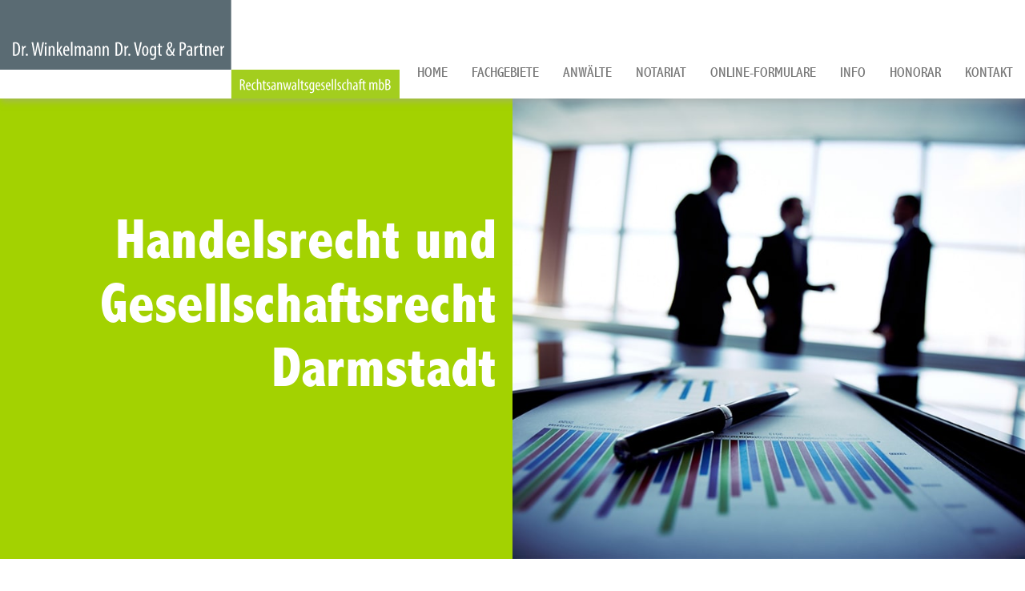

--- FILE ---
content_type: text/html; charset=iso-8859-1
request_url: https://arztrecht-darmstadt.com/Gesellschaftsrecht-Darmstadt.html
body_size: 4873
content:
<!DOCTYPE HTML>
<html class="no-js" lang="de">

<head>
	<title>Gesellschaftsrecht Darmstadt, Handelsrecht, Rechtsanwalt</title>


	<link rel="preload" as="style" href="/stream/css/fonts/abadi/abadi.css">
	<link rel="preload" as="style" href="/stream/css/fontawesome-free-6.4.0/css/all.min.css" />
	
	<meta http-equiv="Content-Type" content="text/html; charset=iso-8859-1">
	<meta name="viewport" content="width=device-width, initial-scale=1.0">

	<meta name="description" content="Das Gesellschaftsrecht bildet in der Darmstädter Kanzlei sowohl im Notariat als auch im anwaltlichen Bereich einen Schwerpunkt der Rechtsanwälte." />
	<META NAME="author" CONTENT="">
<meta name="GENERATOR" content="cms2web">
<META NAME="publisher" CONTENT="[bense.com] GmbH Dortmund">
<META NAME="copyright" CONTENT="">
<META NAME="keywords" CONTENT="">
<META NAME="page-topic" CONTENT="">
<META NAME="audience" CONTENT="Alle, All">
<META NAME="expires" CONTENT="NEVER">
<META NAME="page-type" CONTENT="">
<META NAME="robots" CONTENT="INDEX,FOLLOW">
	<link rel="stylesheet" type="text/css" href="/stream/css/styles.css"><link rel="stylesheet" type="text/css" href="/stream/css/lmenu.css"><link rel="stylesheet" type="text/css" href="/stream/css/hamburgers.min.css">

	<!-- Justin's MenÃ¼ -->
	<!-- <link rel="stylesheet" type="text/css" href="/stream/css/menu_horizontal.css"> -->

	
	<!--[if lte IE 7]>
	<link rel="stylesheet" type="text/css" href="/stream/css/ie.css">
	<![endif]-->

	<script src="/stream/js/jquery_3_6_0_min.js"></script>
	<!--<script src="/stream/js/jquery-ui_1_13_0.min.js" type="text/javascript" charset="utf-8"></script>-->

	<link rel="shortcut icon" href="/favicon.ico">

		

	

</head>

<body id="layout_1col" class="view">
	<div id="wrap">

	

		<div id="head" class="nav">
				<div id="labels">
					<div id="mobile-nav-popup">
							<button id="hamburger" class="hamburger hamburger--slider" type="button" aria-label="Hauptmen&uuml;">
								<span class="hamburger-box">
								<span class="hamburger-inner"></span>
								</span>
							</button>
							<div class="drop_menu--container">
									<ul class="drop_menu"><li class="nopath"><a file_id="1" href="/index.html">Home</a></li></li><li class="path dropdownMenu"><a file_id="61" href="/Fachgebiete/index.html">Fachgebiete</a><ul class="level1"><li class="nopath first dropdownMenu"><a file_id="66" href="/Fachgebiete/Arbeitsrecht-Darmstadt/index.html">Arbeitsrecht</a><ul class="level2"><li class="nopath first"><a file_id="139" href="/Fachgebiete/Arbeitsrecht-Darmstadt/Arbeitsrecht-fuer-Arbeitnehmer/index.html">Arbeitsrecht für Arbeitnehmer</a></li><li class="nopath"><a file_id="141" href="/Fachgebiete/Arbeitsrecht-Darmstadt/Arbeitsrecht-fuer-leitende-Angestellte/index.html">Arbeitsrecht für leitende Angestellte</a></li><li class="nopath"><a file_id="143" href="/Fachgebiete/Arbeitsrecht-Darmstadt/Arbeitsrecht-fuer-Geschaeftsfuehrer-und-Vorstaende/index.html">Arbeitsrecht für Geschäftsführer und Vorstände</a></li><li class="nopath"><a file_id="145" href="/Fachgebiete/Arbeitsrecht-Darmstadt/Arbeitsrecht-fuer-Unternehmen/index.html">Arbeitsrecht für Unternehmen</a></li><li class="nopath"><a file_id="147" href="/Fachgebiete/Arbeitsrecht-Darmstadt/Arbeitsrecht-im-Gesundheitswesen/index.html">Arbeitsrecht im Gesundheitswesen</a></li><li class="nopath last"><a file_id="149" href="/Fachgebiete/Arbeitsrecht-Darmstadt/Arbeitsrecht-fuer-Betriebsraete/index.html">Arbeitsrecht für Betriebsräte</a></li></ul></li><li class="nopath"><a file_id="65" href="/Fachgebiete/Erbrecht/index.html">Erbrecht</a></li><li class="nopath dropdownMenu"><a file_id="70" href="/Fachgebiete/Familienrecht-Darmstadt/index.html">Familienrecht</a><ul class="level2"><li class="nopath first"><a file_id="167" href="/Fachgebiete/Familienrecht-Darmstadt/Scheidung/index.html">Scheidung</a></li><li class="nopath last"><a file_id="175" href="/Fachgebiete/Familienrecht-Darmstadt/Versorgungsausgleich/index.html">Versorgungsausgleich</a></li></ul></li><li class="path active"><a file_id="68" href="/Fachgebiete/Gesellschaftsrecht/index.html">Gesellschaftsrecht</a></li><li class="nopath"><a file_id="67" href="/Fachgebiete/Immobilienrecht/index.html">Immobilienrecht</a></li><li class="nopath dropdownMenu"><a file_id="73" href="/Fachgebiete/Mediation/index.html">Mediation</a><ul class="level2"><li class="nopath first"><a file_id="151" href="/Fachgebiete/Mediation/Familienmediation/index.html">Familienmediation</a></li><li class="nopath"><a file_id="153" href="/Fachgebiete/Mediation/Erbrechtsmediation/index.html">Erbrechtsmediation</a></li><li class="nopath"><a file_id="155" href="/Fachgebiete/Mediation/Wirtschaftsmediation/index.html">Wirtschaftsmediation</a></li><li class="nopath last"><a file_id="157" href="/Fachgebiete/Mediation/Mediation-im-Medizinrecht/index.html">Mediation im Medizinrecht</a></li></ul></li><li class="nopath dropdownMenu"><a file_id="64" href="/Fachgebiete/Medizinrecht-Darmstadt/index.html">Medizinrecht</a><ul class="level2"><li class="nopath first"><a file_id="111" href="/Fachgebiete/Medizinrecht-Darmstadt/Arzthaftungsrecht-Darmstadt/index.html">Arzthaftungsrecht</a></li><li class="nopath"><a file_id="113" href="/Fachgebiete/Medizinrecht-Darmstadt/Aerztliches-Berufsrecht-Darmstadt/index.html">Ärztliches Berufsrecht</a></li><li class="nopath"><a file_id="115" href="/Fachgebiete/Medizinrecht-Darmstadt/Apothekenrecht-Darmstadt/index.html">Apothekenrecht</a></li><li class="nopath"><a file_id="117" href="/Fachgebiete/Medizinrecht-Darmstadt/Arzneimittel-Pharmarecht-Darmstadt/index.html">Arzneimittel und Pharmarecht</a></li><li class="nopath"><a file_id="119" href="/Fachgebiete/Medizinrecht-Darmstadt/Arztstrafrecht-Darmstadt/index.html">Arztstrafrecht</a></li><li class="nopath"><a file_id="121" href="/Fachgebiete/Medizinrecht-Darmstadt/Arbeitsrecht-Praxis-Klinik-Darmstadt/index.html">Arbeitsrecht in Praxis und Klinik</a></li><li class="nopath"><a file_id="123" href="/Fachgebiete/Medizinrecht-Darmstadt/Chefarztrecht-Darmstadt/index.html">Chefarztrecht</a></li><li class="nopath"><a file_id="125" href="/Fachgebiete/Medizinrecht-Darmstadt/Forderungseinzug-Darmstadt/index.html">Forderungseinzug bei Privatliquidation/ Gebührenrecht</a></li><li class="nopath"><a file_id="127" href="/Fachgebiete/Medizinrecht-Darmstadt/Mediation-Medizinrecht-Arztrecht-Darmstadt/index.html">Mediation im Medizinrecht / Arztrecht</a></li><li class="nopath"><a file_id="129" href="/Fachgebiete/Medizinrecht-Darmstadt/Praxisgruendung-Darmstadt/index.html">Praxisgründung / Praxisbeteiligung</a></li><li class="nopath"><a file_id="131" href="/Fachgebiete/Medizinrecht-Darmstadt/Praxiskauf-Darmstadt/index.html">Praxiskauf / Praxisverkauf</a></li><li class="nopath"><a file_id="135" href="/Fachgebiete/Medizinrecht-Darmstadt/Zulassungsrecht-Darmstadt/index.html">Zulassungsrecht</a></li><li class="nopath"><a file_id="133" href="/Fachgebiete/Medizinrecht-Darmstadt/Werberecht-Wettbewerbsrecht-Darmstadt/index.html">Werbe- und Wettbewerbsrecht</a></li><li class="nopath last"><a file_id="137" href="/Fachgebiete/Medizinrecht-Darmstadt/Zahnarztrecht-Darmstadt/index.html">Zahnarztrecht</a></li></ul></li><li class="nopath"><a file_id="63" href="/Fachgebiete/Steuerrecht/index.html">Steuerrecht</a></li><li class="nopath dropdownMenu"><a file_id="69" href="/Fachgebiete/Verkehrsrecht-Darmstadt/index.html">Verkehrsrecht</a><ul class="level2"><li class="nopath first"><a file_id="95" href="/Fachgebiete/Verkehrsrecht-Darmstadt/Verkehrsunfallabwicklung/index.html">Verkehrsunfallabwicklung</a></li><li class="nopath"><a file_id="97" href="/Fachgebiete/Verkehrsrecht-Darmstadt/Verkehrsordnungswidrigkeiten_Bussgeldsachen/index.html">Verkehrsordnungswidrigkeiten</a></li><li class="nopath"><a file_id="99" href="/Fachgebiete/Verkehrsrecht-Darmstadt/Verkehrsstrafsachen/index.html">Verkehrsstrafsachen</a></li><li class="nopath"><a file_id="101" href="/Fachgebiete/Verkehrsrecht-Darmstadt/Verkehrsverwaltungsrecht/index.html">Verkehrsverwaltungsrecht</a></li><li class="nopath"><a file_id="105" href="/Fachgebiete/Verkehrsrecht-Darmstadt/Kraftfahrzeug-Kauf-Leasing-Miete-Vermietung/index.html">Kraftfahrzeug-Kauf, -Leasing, -Miete/-Vermietung</a></li><li class="nopath"><a file_id="107" href="/Fachgebiete/Verkehrsrecht-Darmstadt/Verkehrsversicherungsrecht/index.html">Verkehrsversicherungsrecht</a></li><li class="nopath last"><a file_id="109" href="/Fachgebiete/Verkehrsrecht-Darmstadt/LKW-Recht/index.html">LKW-Recht</a></li></ul></li><li class="nopath last"><a file_id="62" href="/Fachgebiete/Versicherungsrecht/index.html">Versicherungsrecht</a></li></ul></li><li class="nopath dropdownMenu"><a file_id="3" href="/Anwaelte/index.html">Anwälte</a><ul class="level1"><li class="nopath first"><a file_id="6" href="/Anwaelte/Dr-Thomas-Winkelmann/index.html">Dr. Thomas Winkelmann</a></li><li class="nopath"><a file_id="7" href="/Anwaelte/Dr-Dieter-Vogt/index.html">Dr. Dieter Vogt</a></li><li class="nopath"><a file_id="207" href="/Anwaelte/Anne-Habermann/index.html">Anne Habermann LL.M.</a></li><li class="nopath"><a file_id="165" href="/Anwaelte/Yvonne-Klaus/index.html">Yvonne Klaus</a></li><li class="nopath last"><a file_id="9" href="/Anwaelte/Kai-Sulzmann/index.html">Kai Sulzmann</a></li></ul></li><li class="nopath"><a file_id="72" href="/Notariat/index.html">Notariat</a></li><li class="nopath"><a file_id="209" href="https://notar-formulare.de/winkelmann-vogt/">Online-Formulare</a></li><li class="nopath dropdownMenu"><a file_id="35" href="/News/index.html">Info</a></li><li class="nopath"><a file_id="4" href="/Honorar/index.html">Honorar</a></li><li class="nopath dropdownMenu"><a file_id="5" href="/Kontakt/index.html">Kontakt</a><ul class="level1"><li class="nopath first"><a file_id="211" href="/Kontakt/Anfahrt-Pkw/index.html">Anfahrt Pkw</a></li><li class="nopath last"><a file_id="213" href="/Kontakt/Anfahrt-OePNV/index.html">Anfahrt ÖPNV</a></li></ul></ul>							</div>
					</div>
					<nav class="l3-nav">
						<div class="l3-nav__brand">
							<div class="logo">
								<a href="/index.html" aria-label="Zur Startseite"><img src="/stream/images/layout/logo.svg" width="500" alt="" title=""></a>
							</div>
						</div>
						<ul class="drop_menu"><li class="nopath"><a file_id="1" href="/index.html">Home</a></li></li><li class="path dropdownMenu"><a file_id="61" href="/Fachgebiete/index.html">Fachgebiete</a><ul class="level1"><li class="nopath first dropdownMenu"><a file_id="66" href="/Fachgebiete/Arbeitsrecht-Darmstadt/index.html">Arbeitsrecht</a><ul class="level2"><li class="nopath first"><a file_id="139" href="/Fachgebiete/Arbeitsrecht-Darmstadt/Arbeitsrecht-fuer-Arbeitnehmer/index.html">Arbeitsrecht für Arbeitnehmer</a></li><li class="nopath"><a file_id="141" href="/Fachgebiete/Arbeitsrecht-Darmstadt/Arbeitsrecht-fuer-leitende-Angestellte/index.html">Arbeitsrecht für leitende Angestellte</a></li><li class="nopath"><a file_id="143" href="/Fachgebiete/Arbeitsrecht-Darmstadt/Arbeitsrecht-fuer-Geschaeftsfuehrer-und-Vorstaende/index.html">Arbeitsrecht für Geschäftsführer und Vorstände</a></li><li class="nopath"><a file_id="145" href="/Fachgebiete/Arbeitsrecht-Darmstadt/Arbeitsrecht-fuer-Unternehmen/index.html">Arbeitsrecht für Unternehmen</a></li><li class="nopath"><a file_id="147" href="/Fachgebiete/Arbeitsrecht-Darmstadt/Arbeitsrecht-im-Gesundheitswesen/index.html">Arbeitsrecht im Gesundheitswesen</a></li><li class="nopath last"><a file_id="149" href="/Fachgebiete/Arbeitsrecht-Darmstadt/Arbeitsrecht-fuer-Betriebsraete/index.html">Arbeitsrecht für Betriebsräte</a></li></ul></li><li class="nopath"><a file_id="65" href="/Fachgebiete/Erbrecht/index.html">Erbrecht</a></li><li class="nopath dropdownMenu"><a file_id="70" href="/Fachgebiete/Familienrecht-Darmstadt/index.html">Familienrecht</a><ul class="level2"><li class="nopath first"><a file_id="167" href="/Fachgebiete/Familienrecht-Darmstadt/Scheidung/index.html">Scheidung</a></li><li class="nopath last"><a file_id="175" href="/Fachgebiete/Familienrecht-Darmstadt/Versorgungsausgleich/index.html">Versorgungsausgleich</a></li></ul></li><li class="path active"><a file_id="68" href="/Fachgebiete/Gesellschaftsrecht/index.html">Gesellschaftsrecht</a></li><li class="nopath"><a file_id="67" href="/Fachgebiete/Immobilienrecht/index.html">Immobilienrecht</a></li><li class="nopath dropdownMenu"><a file_id="73" href="/Fachgebiete/Mediation/index.html">Mediation</a><ul class="level2"><li class="nopath first"><a file_id="151" href="/Fachgebiete/Mediation/Familienmediation/index.html">Familienmediation</a></li><li class="nopath"><a file_id="153" href="/Fachgebiete/Mediation/Erbrechtsmediation/index.html">Erbrechtsmediation</a></li><li class="nopath"><a file_id="155" href="/Fachgebiete/Mediation/Wirtschaftsmediation/index.html">Wirtschaftsmediation</a></li><li class="nopath last"><a file_id="157" href="/Fachgebiete/Mediation/Mediation-im-Medizinrecht/index.html">Mediation im Medizinrecht</a></li></ul></li><li class="nopath dropdownMenu"><a file_id="64" href="/Fachgebiete/Medizinrecht-Darmstadt/index.html">Medizinrecht</a><ul class="level2"><li class="nopath first"><a file_id="111" href="/Fachgebiete/Medizinrecht-Darmstadt/Arzthaftungsrecht-Darmstadt/index.html">Arzthaftungsrecht</a></li><li class="nopath"><a file_id="113" href="/Fachgebiete/Medizinrecht-Darmstadt/Aerztliches-Berufsrecht-Darmstadt/index.html">Ärztliches Berufsrecht</a></li><li class="nopath"><a file_id="115" href="/Fachgebiete/Medizinrecht-Darmstadt/Apothekenrecht-Darmstadt/index.html">Apothekenrecht</a></li><li class="nopath"><a file_id="117" href="/Fachgebiete/Medizinrecht-Darmstadt/Arzneimittel-Pharmarecht-Darmstadt/index.html">Arzneimittel und Pharmarecht</a></li><li class="nopath"><a file_id="119" href="/Fachgebiete/Medizinrecht-Darmstadt/Arztstrafrecht-Darmstadt/index.html">Arztstrafrecht</a></li><li class="nopath"><a file_id="121" href="/Fachgebiete/Medizinrecht-Darmstadt/Arbeitsrecht-Praxis-Klinik-Darmstadt/index.html">Arbeitsrecht in Praxis und Klinik</a></li><li class="nopath"><a file_id="123" href="/Fachgebiete/Medizinrecht-Darmstadt/Chefarztrecht-Darmstadt/index.html">Chefarztrecht</a></li><li class="nopath"><a file_id="125" href="/Fachgebiete/Medizinrecht-Darmstadt/Forderungseinzug-Darmstadt/index.html">Forderungseinzug bei Privatliquidation/ Gebührenrecht</a></li><li class="nopath"><a file_id="127" href="/Fachgebiete/Medizinrecht-Darmstadt/Mediation-Medizinrecht-Arztrecht-Darmstadt/index.html">Mediation im Medizinrecht / Arztrecht</a></li><li class="nopath"><a file_id="129" href="/Fachgebiete/Medizinrecht-Darmstadt/Praxisgruendung-Darmstadt/index.html">Praxisgründung / Praxisbeteiligung</a></li><li class="nopath"><a file_id="131" href="/Fachgebiete/Medizinrecht-Darmstadt/Praxiskauf-Darmstadt/index.html">Praxiskauf / Praxisverkauf</a></li><li class="nopath"><a file_id="135" href="/Fachgebiete/Medizinrecht-Darmstadt/Zulassungsrecht-Darmstadt/index.html">Zulassungsrecht</a></li><li class="nopath"><a file_id="133" href="/Fachgebiete/Medizinrecht-Darmstadt/Werberecht-Wettbewerbsrecht-Darmstadt/index.html">Werbe- und Wettbewerbsrecht</a></li><li class="nopath last"><a file_id="137" href="/Fachgebiete/Medizinrecht-Darmstadt/Zahnarztrecht-Darmstadt/index.html">Zahnarztrecht</a></li></ul></li><li class="nopath"><a file_id="63" href="/Fachgebiete/Steuerrecht/index.html">Steuerrecht</a></li><li class="nopath dropdownMenu"><a file_id="69" href="/Fachgebiete/Verkehrsrecht-Darmstadt/index.html">Verkehrsrecht</a><ul class="level2"><li class="nopath first"><a file_id="95" href="/Fachgebiete/Verkehrsrecht-Darmstadt/Verkehrsunfallabwicklung/index.html">Verkehrsunfallabwicklung</a></li><li class="nopath"><a file_id="97" href="/Fachgebiete/Verkehrsrecht-Darmstadt/Verkehrsordnungswidrigkeiten_Bussgeldsachen/index.html">Verkehrsordnungswidrigkeiten</a></li><li class="nopath"><a file_id="99" href="/Fachgebiete/Verkehrsrecht-Darmstadt/Verkehrsstrafsachen/index.html">Verkehrsstrafsachen</a></li><li class="nopath"><a file_id="101" href="/Fachgebiete/Verkehrsrecht-Darmstadt/Verkehrsverwaltungsrecht/index.html">Verkehrsverwaltungsrecht</a></li><li class="nopath"><a file_id="105" href="/Fachgebiete/Verkehrsrecht-Darmstadt/Kraftfahrzeug-Kauf-Leasing-Miete-Vermietung/index.html">Kraftfahrzeug-Kauf, -Leasing, -Miete/-Vermietung</a></li><li class="nopath"><a file_id="107" href="/Fachgebiete/Verkehrsrecht-Darmstadt/Verkehrsversicherungsrecht/index.html">Verkehrsversicherungsrecht</a></li><li class="nopath last"><a file_id="109" href="/Fachgebiete/Verkehrsrecht-Darmstadt/LKW-Recht/index.html">LKW-Recht</a></li></ul></li><li class="nopath last"><a file_id="62" href="/Fachgebiete/Versicherungsrecht/index.html">Versicherungsrecht</a></li></ul></li><li class="nopath dropdownMenu"><a file_id="3" href="/Anwaelte/index.html">Anwälte</a><ul class="level1"><li class="nopath first"><a file_id="6" href="/Anwaelte/Dr-Thomas-Winkelmann/index.html">Dr. Thomas Winkelmann</a></li><li class="nopath"><a file_id="7" href="/Anwaelte/Dr-Dieter-Vogt/index.html">Dr. Dieter Vogt</a></li><li class="nopath"><a file_id="207" href="/Anwaelte/Anne-Habermann/index.html">Anne Habermann LL.M.</a></li><li class="nopath"><a file_id="165" href="/Anwaelte/Yvonne-Klaus/index.html">Yvonne Klaus</a></li><li class="nopath last"><a file_id="9" href="/Anwaelte/Kai-Sulzmann/index.html">Kai Sulzmann</a></li></ul></li><li class="nopath"><a file_id="72" href="/Notariat/index.html">Notariat</a></li><li class="nopath"><a file_id="209" href="https://notar-formulare.de/winkelmann-vogt/">Online-Formulare</a></li><li class="nopath dropdownMenu"><a file_id="35" href="/News/index.html">Info</a></li><li class="nopath"><a file_id="4" href="/Honorar/index.html">Honorar</a></li><li class="nopath dropdownMenu"><a file_id="5" href="/Kontakt/index.html">Kontakt</a><ul class="level1"><li class="nopath first"><a file_id="211" href="/Kontakt/Anfahrt-Pkw/index.html">Anfahrt Pkw</a></li><li class="nopath last"><a file_id="213" href="/Kontakt/Anfahrt-OePNV/index.html">Anfahrt ÖPNV</a></li></ul></ul>					</nav>
				</div>	
		</div>


		<div class="site-head">
			<div class="slogan">
				<div class="centered-element">
					<big>Dr. Winkelmann Dr. Vogt & Partner</big>
					 
					<p>Rechtsanw&auml;lte und Notare<br>in Darmstadt</p>
				</div>

			</div>
		</div>

		<!-- <div class="site-mainimage">
			<div id="mainimage"><div><img src="/stream/imagesized/kopfgrafiken/anwaelte-darmstadt_fachgebiete-rechtsgebiete_2000x550.jpg" border="0" /></div></div>		</div> -->

		<div class="main-head">
			<div class="main-grid">
				<div class="text">
					<div class="block_content "><h1 style="text-align: right;">Handelsrecht und Gesellschaftsrecht Darmstadt</h1></div>				</div>
				<div class="objectfit-cover">
					<div class="block_content "><img alt="" class="tb_image align_top" src="/stream/images/mainimages/gesellschaftsrecht.jpg"></div>				</div>
			</div>
				
		</div>
		



		<div id="main">
			<a href="#" class="scrollup">Scroll</a>
			


			
			    <div class="page_margins">
					<div class="page">				
						<div id="col3">
							<div id="col3_content" class="clearfix">
									<div class="contenttype_cms">	<div class="headline block_content">
			<h1 a>
		Gesellschaftsrecht Darmstadt
	</h1>
	</div>	<div class="headline block_content">
		<a name="Handelsrecht_Darmstadt" class="position" id="Handelsrecht_Darmstadt"></a>	<h2 a>
		Handelsrecht
	</h2>
	</div><div id="Handelsrecht_Darmstadt" class="block_content text"><p>Das Handelsrecht bezeichnet man auch als Sonderprivatrecht der Kaufleute oder gar als &quot;Standesrecht der Kaufleute&quot;. Im Interesse von Rechtsklarheit, Publizit&auml;t, erh&ouml;htem Vertrauensschutz und rascher Abwicklung der Handelsgesch&auml;fte erg&auml;nzt es die Regelungen im B&uuml;rgerlichen Gesetzbuch (BGB). Wer Kaufmann ist, muss sich mit diesen Besonderheiten befassen. In der Zivilgerichtsbarkeit sind an den Landgerichten besondere Kammern f&uuml;r Handelssachen (KfH) eingerichtet, welche f&uuml;r Streitigkeiten gegen eingetragene Kaufleute zust&auml;ndig sind.</p></div>	<div class="headline block_content">
		<a name="Gesellschaftsrecht_Darmstadt" class="position" id="Gesellschaftsrecht_Darmstadt"></a>	<h2 a>
		Gesellschaftsrecht
	</h2>
	</div><div id="Gesellschaftsrecht_Darmstadt" class="block_content text"><p>Das Gesellschaftsrecht bildet in unserer Kanzlei sowohl im Notariat als auch im anwaltlichen Bereich einen Schwerpunkt unserer T&auml;tigkeit. Zu unseren Mandanten geh&ouml;ren Arztpraxen, Handwerksbetriebe, Speditionen, Handelsvertreter, Start-Up-Unternehmer, die wir zu allen Rechtsfragen im Handels- und Gesellschaftsrecht beraten und vertreten, wie beispielsweise:</p>

<ul>
	<li>Beratung bei der Gr&uuml;ndung von Unternehmen, insbesondere
	<ul>
		<li>GmbH</li>
		<li>kleine Aktiengesellschaft</li>
		<li>eingetragene Genossenschaft</li>
		<li>Personengesellschaften (GbR, OHG, KG,)</li>
		<li>Beratung bei der Rechtsformwahl</li>
	</ul>
	</li>
	<li>Erstellung und Pr&uuml;fung von Gesellschaftsvertr&auml;gen</li>
	<li>Vorbereitung und Begleitung von Gesellschafterversammlungen</li>
	<li>Beschlussfassung</li>
	<li>Beschlussanfechtungsverfahren</li>
	<li>Gesellschafterstreit</li>
	<li>Einziehung von Gesch&auml;ftsanteilen</li>
	<li>Ausschluss von Gesellschaftern</li>
	<li>Bestellung und Abberufung von Gesch&auml;ftsf&uuml;hrern</li>
	<li>Umwandlung; Spaltung, Verschmelzung und Formwechsel</li>
	<li>Gr&uuml;ndungen, Fusionen und Liquidationen</li>
	<li>Unternehmensverk&auml;ufe und Transaktionen</li>
	<li>Kooperationsmodelle und -vertr&auml;ge</li>
	<li>Restrukturierung und Sanierung</li>
	<li>Handelsvertreterrecht</li>
	<li>Erstellung, &Uuml;berpr&uuml;fung und &Uuml;berarbeitung von
	<ul>
		<li>Allgemeinen Gesch&auml;ftsbedingungen (AGB)</li>
		<li>Gewerbeimmobilienvertr&auml;gen</li>
		<li>Werk-, Dienst- und sonstige Vertr&auml;ge</li>
	</ul>
	</li>
</ul></div>	<div 	style="display: flex; align-items: center"
			class="trenner">
		<p style="text-align: center;">&nbsp;</p>
	</div><div class="block_content text"><p><strong>Ihre Ansprechpartner im Gesellschaftsrecht:</strong><br />
<a href="/Anwaelte/Dr-Thomas-Winkelmann/index.html" class="wikilink internal" title="Dr. Thomas Winkelmann">Dr. Thomas Winkelmann</a> Rechtsanwalt</p></div></div>							</div>
							<div id="ie_clearing">&nbsp;</div>
						</div>
					</div>
				</div>


			

		</div>

		<div id="push"></div>

	</div>

	<div id="footer">

		<div class="main-footer" style="background-color: #a3d201;">
			<div class="main-grid">
				<div class="text">
					<div class="block_content "><h3>Kontakt / Anfahrt</h3>

<h4>Dr. Winkelmann Dr. Vogt&nbsp;&amp; Partner<br />
Rechtsanw&auml;lte und Notare</h4>

<p><span class="fa fa-fw fa-home" style="font-size: 20px;color: #ffffff;">&nbsp;</span>Ludwigsplatz 8<br />
<span class="fa fa-fw fa-home" style="font-size: 20px;color: #a3d201;">&nbsp;</span>64283 Darmstadt</p>

<p><span class="fa fa-fw fa-phone" style="font-size: 20px;color: #ffffff;">&nbsp;</span>06151/1782-5<br />
<span class="fa fa-fw fa-fax" style="font-size: 20px;color: #ffffff;">&nbsp;</span>06151/1782-82</p>

<p><a href="mailto:kanzlei@winkelmann-vogt.de"><span class="fa fa-fw fa-envelope" style="font-size: 20px;color: #ffffff;">&nbsp;</span>kanzlei@winkelmann-vogt.de</a></p></div>				</div>
				<div class="objectfit-cover">
					<div class="block_content "><img alt="" class="tb_image align_top" src="/stream/images/layout/maps.jpg"></div>				</div>
			</div>
		</div>

		

			<span class="skip wk_customer"> mhlm-lpmh 2026-01-24</span><span class="skip wk_wid"> wid-68</span><span class="skip wk_global"> drtm-bns 2026-01-24</span>			<div class="kwlayer"><a href="http://ehevertrag-darmstadt.de/Rechtsanwalt-Familienrecht-Versorgungsausgleich.html" title="Rechtsanwalt Familienrecht Versorgungsausgleich">Rechtsanwalt Familienrecht Versorgungsausgleich</a>, <a href="http://verkehrsunfall-darmstadt.com/Gesellschaftsrecht.html" title="Gesellschaftsrecht">Gesellschaftsrecht</a>, <a href="http://testament-darmstadt.de/Fachanwaeltin-Familienrecht-Zugewinnausgleich.html" title="Fachanwaeltin Familienrecht Zugewinnausgleich">Fachanwaeltin Familienrecht Zugewinnausgleich</a>, <a href="http://erbrecht-darmstadt.info/Existenzgruendung.html" title="Existenzgruendung">Existenzgruendung</a>, <a href="http://fahrverbot-darmstadt.de/Fachanwalt-Medizinrecht-Muelheim-an-der-Ruhr.html" title="Fachanwalt Medizinrecht Muelheim an der Ruhr">Fachanwalt Medizinrecht Muelheim an der Ruhr</a>, <a href="http://verkehrsunfall-darmstadt.com/Kindesunterhalt-Muelheim-an-der-Ruhr.html" title="Kindesunterhalt Muelheim an der Ruhr">Kindesunterhalt Muelheim an der Ruhr</a>, <a href="http://testament-darmstadt.de/Grundstuecksrecht-Muelheim-an-der-Ruhr.html" title="Grundstuecksrecht Muelheim an der Ruhr">Grundstuecksrecht Muelheim an der Ruhr</a>, <a href="http://testament-darmstadt.de/Arbeitsrecht-Betriebsrat-Muelheim-an-der-Ruhr.html" title="Arbeitsrecht Betriebsrat Muelheim an der Ruhr">Arbeitsrecht Betriebsrat Muelheim an der Ruhr</a>, <a href="http://erbrecht-darmstadt.info/Unternehmensgruendung-Muelheim-an-der-Ruhr.html" title="Unternehmensgruendung Muelheim an der Ruhr">Unternehmensgruendung Muelheim an der Ruhr</a>, <a href="http://verkehrsunfall-darmstadt.com/Steuerstrafrecht.html" title="Steuerstrafrecht">Steuerstrafrecht</a></div>
	</div>

	<div id="datenschutz">
		Dr. Winkelmann Dr. Vogt & Partner Rechtsanw&auml;lte und Notare | Design und Webservice by <a href="https://www.bense.com" target="_blank" rel="noopener" title="Websiteoptimierung, SEO, SEM, Hosting und Webdesign in Dortmund">bense.com</a> | <a href="/Impressum/index.html" class="wikilink internal" title="Impressum">Impressum</a> | <a href="/Datenschutzerklaerung/index.html" class="wikilink internal" title="Datenschutzerkl&auml;rung">Datenschutzerkl&auml;rung</a>	</div>

	<a href="tel:+49615117825" aria-label="Jetzt in der Kanzlei anrufen" id="callnowbutton"></a>

	<!--<script type="text/javascript" charset="utf-8">
		// jQuery.noConflict();
		/* jQuery("#mainimage img").reflect({height:0.08,opacity:0.5}); */
	</script>-->


	
	


	
	<link rel="stylesheet" type="text/css" href="/stream/css/fonts/abadi/abadi.css" />
	<script src="/stream/js/jquery.scrolltop.js" type="text/javascript"></script>

	<link rel="stylesheet" href="/stream/css/fontawesome-free-6.4.0/css/all.min.css" />


<script type="text/javascript" src="/stream/js/lmenu.js"></script>

	
</body>

</html>


--- FILE ---
content_type: image/svg+xml
request_url: https://arztrecht-darmstadt.com/stream/images/layout/logo.svg
body_size: 17597
content:
<?xml version="1.0" encoding="UTF-8"?>
<svg id="Ebene_2" data-name="Ebene 2" xmlns="http://www.w3.org/2000/svg" viewBox="0 0 1218.89 299.96">
  <defs>
    <style>
      .cls-1 {
        fill: #a3ce1e;
        fill-rule: evenodd;
      }

      .cls-2 {
        fill: #fff;
      }

      .cls-3 {
        fill: #5a6b73;
      }
    </style>
  </defs>
  <g id="Ebene_1-2" data-name="Ebene 1">
    <polyline class="cls-3" points="0 0 0 212.46 706.19 212.46 706.19 0 0 0"/>
    <polyline class="cls-1" points="706.69 212.15 706.69 299.96 1218.89 299.96 1218.89 212.15 706.69 212.15"/>
    <g id="Myriad_Variable_Concept" data-name="Myriad Variable Concept">
      <path class="cls-2" d="M42.05,129.24c1.79-.56,3.98-.8,6.34-.8,4.34,0,7.43,1.07,9.69,3.11,3.21,2.77,5.58,8.12,5.58,16.75,0,9.46-2.3,14.6-4.96,17.46-2.67,3.03-6.65,4.45-11.39,4.45-1.92,0-3.91-.14-5.27-.41v-40.56ZM46.74,166.13c.69.12,1.37.12,1.8.12,5.2,0,10.24-3.76,10.24-17.82,0-10.41-3.19-16.13-9.83-16.13-.75,0-1.56.09-2.21.23v33.61Z"/>
      <path class="cls-2" d="M69.27,147.96c0-2.5-.17-5.45-.25-7.66h4.21l.23,4.64h.16c.96-2.82,3.48-5.13,6.21-5.13.42,0,.7.02,1,.06v4.82c-.27-.04-.58-.04-.97-.04-2.99,0-5.24,2.76-5.72,6.18-.12.79-.17,1.69-.17,2.7v16.44h-4.7v-22.01Z"/>
      <path class="cls-2" d="M80.93,166.92c0-2.1,1.38-3.6,3.12-3.6,1.85,0,3.11,1.41,3.11,3.6s-1.18,3.54-3.12,3.54c-1.77,0-3.11-1.41-3.11-3.54Z"/>
      <path class="cls-2" d="M106.47,169.97l-7.93-41.34h4.86l3.49,19.94c.9,5.18,1.53,9.84,2.07,14.91h.21c.53-5.24,1.47-9.7,2.48-15l3.82-19.86h4l3.81,19.47c.93,4.88,1.85,9.59,2.42,15.38h.17c.69-5.97,1.42-10.47,2.19-15.17l3.43-19.68h4.63l-8.05,41.34h-4.62l-3.97-20.11c-.83-4.39-1.59-9.03-2.1-13.57h-.12c-.58,4.68-1.3,9.13-2.27,13.75l-4.1,19.94h-4.43Z"/>
      <path class="cls-2" d="M144.29,132.61c.02,1.85-1.1,3.06-2.9,3.06-1.53,0-2.71-1.21-2.7-3.06-.02-1.87,1.2-3.08,2.77-3.08,1.72,0,2.82,1.22,2.82,3.08ZM139.17,169.97v-29.66h4.7v29.66h-4.7Z"/>
      <path class="cls-2" d="M150.46,147.96c0-3.49-.17-5.28-.25-7.66h4.13l.23,3.56h.12c1.27-2.39,3.67-4.05,6.8-4.05,4.11,0,7.18,3.03,7.18,10.21v19.94h-4.7v-19.12c0-3.54-.68-7.05-4.13-7.05-1.99,0-3.86,1.64-4.45,4.82-.16.72-.23,1.64-.23,2.65v18.7h-4.7v-22.01Z"/>
      <path class="cls-2" d="M179.94,154.09h.12c.55-1.19,1.07-2.31,1.6-3.34l5.88-10.44h5.1l-7.83,12.46,8.54,17.2h-5.27l-6.44-14-1.7,2.77v11.22h-4.69v-42.45h4.69v26.56Z"/>
      <path class="cls-2" d="M199.42,155.55c.04,9.11,3.61,11.02,7.02,11.02,2.05,0,3.75-.49,4.92-1.11l.78,3.45c-1.65.93-4.19,1.44-6.55,1.44-7.1,0-10.79-5.81-10.79-14.89,0-9.62,4.09-15.63,10.01-15.63s8.49,6.38,8.49,13.07c0,1.16-.04,1.95-.09,2.66h-13.77ZM208.75,152.07c.09-5.95-2.16-8.58-4.4-8.58-3.12,0-4.67,4.5-4.88,8.58h9.28Z"/>
      <path class="cls-2" d="M218.36,127.52h4.7v42.45h-4.7v-42.45Z"/>
      <path class="cls-2" d="M230.07,147.96c0-3.49-.17-5.28-.25-7.66h4.15l.23,3.65h.12c1.27-2.4,3.52-4.14,6.67-4.14,2.76,0,5.1,1.31,6.21,4.53h.12c.78-1.47,1.82-2.66,2.91-3.4,1.18-.76,2.57-1.13,4.1-1.13,4.02,0,7.13,2.92,7.13,10.48v19.67h-4.69v-18.58c0-3.88-.56-7.62-4.14-7.62-1.98,0-3.68,1.66-4.34,4.45-.17.78-.2,1.7-.2,2.67v19.08h-4.69v-19.47c0-3.26-.58-6.74-4.08-6.74-1.95,0-3.86,1.67-4.41,4.82-.14.77-.2,1.63-.2,2.53v18.85h-4.69v-22.01Z"/>
      <path class="cls-2" d="M279.84,169.97l-.32-3.14h-.17c-1.31,2.29-3.37,3.63-5.94,3.63-3.97,0-7.04-3.34-7.04-8.48,0-7.41,5.95-10.69,12.67-10.75v-.94c0-4.02-1.02-6.76-4.76-6.76-1.82,0-3.5.59-4.91,1.54l-1.01-3.32c1.24-.9,3.97-1.94,6.94-1.94,5.94,0,8.49,3.88,8.49,10.57v12.87c0,2.24.04,4.8.32,6.72h-4.26ZM279.14,154.61c-2.42.02-8.16.48-8.16,6.93,0,3.86,1.96,5.23,3.65,5.23,2.05,0,3.81-1.54,4.37-4.44.12-.56.14-1.17.14-1.7v-6.02Z"/>
      <path class="cls-2" d="M290.43,147.96c0-3.49-.17-5.28-.25-7.66h4.13l.23,3.56h.12c1.27-2.39,3.67-4.05,6.8-4.05,4.11,0,7.18,3.03,7.18,10.21v19.94h-4.7v-19.12c0-3.54-.68-7.05-4.13-7.05-1.99,0-3.86,1.64-4.45,4.82-.16.72-.23,1.64-.23,2.65v18.7h-4.7v-22.01Z"/>
      <path class="cls-2" d="M315.27,147.96c0-3.49-.17-5.28-.25-7.66h4.13l.23,3.56h.12c1.27-2.39,3.67-4.05,6.8-4.05,4.11,0,7.18,3.03,7.18,10.21v19.94h-4.7v-19.12c0-3.54-.68-7.05-4.13-7.05-1.99,0-3.86,1.64-4.45,4.82-.16.72-.23,1.64-.23,2.65v18.7h-4.7v-22.01Z"/>
      <path class="cls-2" d="M354.04,129.24c1.79-.56,3.98-.8,6.34-.8,4.34,0,7.43,1.07,9.69,3.11,3.21,2.77,5.58,8.12,5.58,16.75,0,9.46-2.3,14.6-4.96,17.46-2.67,3.03-6.65,4.45-11.39,4.45-1.92,0-3.91-.14-5.27-.41v-40.56ZM358.73,166.13c.69.12,1.37.12,1.8.12,5.2,0,10.24-3.76,10.24-17.82,0-10.41-3.19-16.13-9.83-16.13-.75,0-1.56.09-2.21.23v33.61Z"/>
      <path class="cls-2" d="M381.26,147.96c0-2.5-.17-5.45-.25-7.66h4.21l.23,4.64h.16c.96-2.82,3.48-5.13,6.21-5.13.42,0,.7.02,1,.06v4.82c-.27-.04-.58-.04-.97-.04-2.99,0-5.24,2.76-5.72,6.18-.12.79-.17,1.69-.17,2.7v16.44h-4.7v-22.01Z"/>
      <path class="cls-2" d="M392.92,166.92c0-2.1,1.38-3.6,3.12-3.6,1.85,0,3.11,1.41,3.11,3.6s-1.18,3.54-3.12,3.54c-1.77,0-3.11-1.41-3.11-3.54Z"/>
      <path class="cls-2" d="M419.7,169.97l-9.44-41.34h5.06l4.04,19.41c.96,4.65,2.19,10.6,2.89,15.87h.21c.62-5.32,1.75-11.08,2.75-16.01l3.96-19.26h5l-9.6,41.34h-4.88Z"/>
      <path class="cls-2" d="M454.35,155.1c0,11.48-5.33,15.36-9.87,15.36-5.32,0-9.65-4.85-9.65-15.29s4.85-15.36,9.97-15.36,9.55,4.96,9.55,15.29ZM439.58,155.12c0,4.91.88,11.57,5.13,11.57s4.89-6.93,4.89-11.57-.83-11.53-5.02-11.53-5,6.99-5,11.53Z"/>
      <path class="cls-2" d="M477.8,140.31c-.1,2.04-.26,4.68-.26,9.24v16.59c0,7.82-.99,10.79-2.94,12.94-1.79,2.02-4.59,3.16-7.89,3.16-2.54,0-4.96-.6-6.54-1.45l1.1-3.72c1.18.61,3.15,1.31,5.53,1.31,3.74,0,6.06-2.35,6.06-9.08v-3h-.12c-1,2.32-3.17,3.6-5.66,3.6-5.26,0-8.73-5.92-8.73-14.65,0-10.94,4.96-15.43,9.36-15.43,3.14,0,4.62,2.08,5.52,3.82h.12l.23-3.33h4.23ZM472.85,150.52c0-.75-.06-1.53-.24-2.17-.52-2.01-1.6-4.51-4.28-4.51-3.41,0-5.25,4.61-5.25,11.18,0,7.6,2.38,11.03,5.24,11.03,1.46,0,3.29-.66,4.24-4.25.26-.94.3-1.84.3-2.68v-8.6Z"/>
      <path class="cls-2" d="M489.88,132.4v7.9h5.69v3.58h-5.69v17.64c0,3.87,1.39,4.88,3.09,4.88.75,0,1.37-.06,1.91-.18l.21,3.65c-.84.31-1.95.47-3.5.47-1.87,0-3.52-.51-4.65-1.79-1.2-1.36-1.77-3.34-1.77-7.45v-17.21h-3.62v-3.58h3.62v-6.53l4.7-1.38Z"/>
      <path class="cls-2" d="M529.86,169.97c-.77-1.08-1.43-1.88-2.8-3.88-2.25,2.81-5.61,4.37-8.91,4.37-6.91,0-10.31-5.68-10.31-11.44,0-4.48,1.98-8.56,6.31-11.83l.04-.17c-1.82-2.79-3.02-5.85-3.02-9.26,0-5.03,3.09-9.63,8.46-9.63,3.76,0,7.26,2.8,7.26,8.5,0,4.09-1.85,7.4-7.09,11.12v.22c1.56,2.55,4.67,7.38,7.87,11.71,1.83-3.82,2.35-9.09,2.48-11.88h4.22c-.42,4.9-1.76,10.8-4.52,14.97.78,1.17,2.36,3.28,5.28,7.2h-5.27ZM525.02,163.12c-3.55-4.82-6.47-9.17-8.93-13.02-1.89,1.78-3.73,4.64-3.73,8.42,0,4.21,2.26,8.18,6.53,8.18,2.51,0,4.63-1.31,6.13-3.58ZM515.5,137.48c0,2.83.74,5.03,2.33,7.55,3.19-2.44,4.89-4.99,4.89-8.19,0-2.5-.88-5.19-3.51-5.19-2.45,0-3.71,2.57-3.71,5.83Z"/>
      <path class="cls-2" d="M549.52,129.24c1.9-.49,4.11-.8,6.85-.8,3.8,0,7.01.91,9.14,3.04,1.99,1.97,3.06,4.97,3.06,8.58,0,3.8-.93,6.33-2.51,8.42-2.27,3.09-6.09,4.62-9.75,4.62-.82,0-1.43,0-2.1-.09v16.95h-4.69v-40.73ZM554.21,149.08c.54.1,1.08.15,1.88.15,4.62,0,7.73-3.04,7.73-8.87,0-4.26-1.74-8.04-6.99-8.04-1.08,0-1.97.12-2.62.31v16.46Z"/>
      <path class="cls-2" d="M583.8,169.97l-.32-3.14h-.17c-1.31,2.29-3.37,3.63-5.94,3.63-3.97,0-7.04-3.34-7.04-8.48,0-7.41,5.95-10.69,12.67-10.75v-.94c0-4.02-1.02-6.76-4.76-6.76-1.82,0-3.5.59-4.91,1.54l-1.01-3.32c1.24-.9,3.97-1.94,6.94-1.94,5.94,0,8.49,3.88,8.49,10.57v12.87c0,2.24.04,4.8.32,6.72h-4.26ZM583.09,154.61c-2.42.02-8.16.48-8.16,6.93,0,3.86,1.96,5.23,3.65,5.23,2.05,0,3.81-1.54,4.37-4.44.12-.56.14-1.17.14-1.7v-6.02Z"/>
      <path class="cls-2" d="M594.34,147.96c0-2.5-.17-5.45-.25-7.66h4.21l.23,4.64h.16c.96-2.82,3.48-5.13,6.21-5.13.42,0,.7.02,1,.06v4.82c-.27-.04-.58-.04-.97-.04-2.99,0-5.24,2.76-5.72,6.18-.12.79-.17,1.69-.17,2.7v16.44h-4.7v-22.01Z"/>
      <path class="cls-2" d="M616.85,132.4v7.9h5.69v3.58h-5.69v17.64c0,3.87,1.39,4.88,3.09,4.88.75,0,1.37-.06,1.91-.18l.21,3.65c-.84.31-1.95.47-3.5.47-1.87,0-3.52-.51-4.65-1.79-1.2-1.36-1.77-3.34-1.77-7.45v-17.21h-3.62v-3.58h3.62v-6.53l4.7-1.38Z"/>
      <path class="cls-2" d="M626.7,147.96c0-3.49-.17-5.28-.25-7.66h4.13l.23,3.56h.12c1.27-2.39,3.67-4.05,6.8-4.05,4.11,0,7.18,3.03,7.18,10.21v19.94h-4.7v-19.12c0-3.54-.68-7.05-4.13-7.05-1.99,0-3.86,1.64-4.45,4.82-.16.72-.23,1.64-.23,2.65v18.7h-4.7v-22.01Z"/>
      <path class="cls-2" d="M654.88,155.55c.04,9.11,3.61,11.02,7.02,11.02,2.05,0,3.75-.49,4.91-1.11l.78,3.45c-1.65.93-4.18,1.44-6.55,1.44-7.1,0-10.79-5.81-10.79-14.89,0-9.62,4.09-15.63,10.01-15.63s8.49,6.38,8.49,13.07c0,1.16-.04,1.95-.09,2.66h-13.77ZM664.2,152.07c.09-5.95-2.16-8.58-4.4-8.58-3.12,0-4.67,4.5-4.88,8.58h9.28Z"/>
      <path class="cls-2" d="M673.77,147.96c0-2.5-.17-5.45-.25-7.66h4.21l.23,4.64h.16c.96-2.82,3.48-5.13,6.21-5.13.42,0,.7.02,1,.06v4.82c-.27-.04-.58-.04-.97-.04-2.99,0-5.24,2.76-5.72,6.18-.12.79-.17,1.69-.17,2.7v16.44h-4.7v-22.01Z"/>
    </g>
    <g>
      <path class="cls-2" d="M732.98,242.27c1.55-.45,3.48-.62,5.31-.62,3.17,0,5.57.67,7.25,2.31,1.6,1.6,2.28,3.75,2.28,6.29,0,4.13-1.95,6.82-5.18,8.31v.1c2.37.72,3.63,3.01,4.34,7.24.74,4.41,1.4,7.15,1.85,8.16h-3.77c-.45-.96-1.08-4.01-1.71-7.98-.71-4.43-2.11-6.08-5.24-6.08h-1.45v14.06h-3.66v-31.78ZM736.64,257.14h1.56c3.5,0,5.87-2.59,5.87-6.45s-1.51-6.06-5.48-6.09c-.75,0-1.46.05-1.94.19v12.34Z"/>
      <path class="cls-2" d="M754.89,262.8c.03,7.11,2.82,8.6,5.48,8.6,1.6,0,2.92-.38,3.83-.87l.61,2.69c-1.29.72-3.27,1.12-5.11,1.12-5.54,0-8.42-4.54-8.42-11.62,0-7.51,3.19-12.2,7.81-12.2s6.63,4.98,6.63,10.2c0,.91-.03,1.52-.07,2.08h-10.75ZM762.17,260.08c.07-4.64-1.69-6.69-3.44-6.69-2.44,0-3.64,3.51-3.81,6.69h7.24Z"/>
      <path class="cls-2" d="M780.97,273.48c-.81.47-2.2.86-3.83.86-5.05,0-8.48-4.08-8.48-11.74,0-6.65,3.37-12.05,9.16-12.05,1.25,0,2.58.33,3.26.74l-.73,3c-.49-.24-1.41-.64-2.64-.64-3.7,0-5.35,4.41-5.35,8.96,0,5.41,2.08,8.66,5.44,8.66,1,0,1.85-.21,2.67-.63l.49,2.85Z"/>
      <path class="cls-2" d="M784.13,240.93h3.67v12.45h.1c.51-.81,1.21-1.54,1.96-2.03.84-.53,1.77-.83,3.07-.83,2.94,0,5.42,2.32,5.42,8.17v15.36h-3.67v-14.93c0-2.85-.64-5.49-3.13-5.49-1.7,0-3.02,1.24-3.59,3.69-.1.5-.15,1.18-.15,1.74v15h-3.67v-33.12Z"/>
      <path class="cls-2" d="M807.74,244.74v6.17h4.44v2.79h-4.44v13.77c0,3.02,1.08,3.81,2.41,3.81.59,0,1.07-.05,1.49-.14l.17,2.85c-.66.24-1.52.36-2.74.36-1.46,0-2.75-.4-3.62-1.4-.93-1.06-1.38-2.6-1.38-5.81v-13.43h-2.83v-2.79h2.83v-5.09l3.67-1.07Z"/>
      <path class="cls-2" d="M814.8,270.21c.82.54,2.25,1.21,3.75,1.21,2.09,0,3.43-1.28,3.43-3.37,0-1.74-.65-2.97-2.97-4.53-3.03-1.95-4.69-3.95-4.69-6.6,0-3.77,2.81-6.41,6.41-6.41,1.81,0,3.17.6,4.12,1.19l-.98,2.78c-.88-.61-1.86-1.04-3.08-1.04-1.97,0-3,1.46-3,2.95s.59,2.43,2.88,4c2.68,1.72,4.79,3.84,4.79,7.07,0,4.65-3.17,6.87-6.98,6.87-1.69,0-3.58-.53-4.58-1.34l.9-2.78Z"/>
      <path class="cls-2" d="M838.43,274.05l-.25-2.45h-.13c-1.02,1.79-2.63,2.83-4.64,2.83-3.1,0-5.49-2.61-5.49-6.62,0-5.78,4.64-8.34,9.89-8.39v-.73c0-3.13-.79-5.28-3.71-5.28-1.42,0-2.73.46-3.83,1.2l-.79-2.59c.97-.7,3.1-1.51,5.41-1.51,4.64,0,6.62,3.03,6.62,8.25v10.05c0,1.75.03,3.75.25,5.24h-3.33ZM837.88,262.06c-1.89.01-6.36.37-6.36,5.41,0,3.01,1.53,4.08,2.85,4.08,1.6,0,2.98-1.21,3.41-3.46.1-.44.11-.91.11-1.33v-4.7Z"/>
      <path class="cls-2" d="M846.7,256.88c0-2.72-.13-4.12-.19-5.98h3.22l.18,2.78h.1c.99-1.87,2.86-3.16,5.3-3.16,3.2,0,5.61,2.36,5.61,7.97v15.56h-3.67v-14.92c0-2.76-.53-5.5-3.22-5.5-1.55,0-3.01,1.28-3.47,3.76-.12.56-.18,1.28-.18,2.07v14.59h-3.67v-17.17Z"/>
      <path class="cls-2" d="M867.54,250.9l2.22,11.31c.47,2.48.98,5,1.26,7.39h.18c.37-2.39.93-5.08,1.46-7.29l2.66-11.41h2.85l2.53,11.08c.58,2.58,1.1,5.03,1.5,7.62h.16c.28-2.44.74-4.83,1.26-7.49l2.21-11.22h3.67l-5.83,23.15h-3.02l-2.68-11.23c-.57-2.27-.91-4.32-1.28-6.96h-.1c-.39,2.75-.85,4.9-1.37,7.1l-2.75,11.1h-3.12l-5.66-23.15h3.84Z"/>
      <path class="cls-2" d="M901.48,274.05l-.25-2.45h-.13c-1.02,1.79-2.63,2.83-4.64,2.83-3.1,0-5.49-2.61-5.49-6.62,0-5.78,4.64-8.34,9.89-8.39v-.73c0-3.13-.79-5.28-3.71-5.28-1.42,0-2.73.46-3.83,1.2l-.79-2.59c.97-.7,3.1-1.51,5.41-1.51,4.64,0,6.62,3.03,6.62,8.25v10.05c0,1.75.03,3.75.25,5.24h-3.33ZM900.93,262.06c-1.89.01-6.36.37-6.36,5.41,0,3.01,1.53,4.08,2.85,4.08,1.6,0,2.98-1.21,3.41-3.46.1-.44.11-.91.11-1.33v-4.7Z"/>
      <path class="cls-2" d="M909.74,240.93h3.67v33.12h-3.67v-33.12Z"/>
      <path class="cls-2" d="M923.4,244.74v6.17h4.44v2.79h-4.44v13.77c0,3.02,1.08,3.81,2.41,3.81.59,0,1.07-.05,1.49-.14l.17,2.85c-.66.24-1.52.36-2.74.36-1.46,0-2.75-.4-3.62-1.4-.93-1.06-1.38-2.6-1.38-5.81v-13.43h-2.83v-2.79h2.83v-5.09l3.67-1.07Z"/>
      <path class="cls-2" d="M930.46,270.21c.82.54,2.25,1.21,3.75,1.21,2.09,0,3.43-1.28,3.43-3.37,0-1.74-.65-2.97-2.97-4.53-3.03-1.95-4.69-3.95-4.69-6.6,0-3.77,2.81-6.41,6.41-6.41,1.81,0,3.17.6,4.12,1.19l-.98,2.78c-.88-.61-1.86-1.04-3.08-1.04-1.97,0-3,1.46-3,2.95s.59,2.43,2.88,4c2.68,1.72,4.79,3.84,4.79,7.07,0,4.65-3.17,6.87-6.98,6.87-1.69,0-3.58-.53-4.58-1.34l.9-2.78Z"/>
      <path class="cls-2" d="M959.11,250.9c-.08,1.59-.21,3.65-.21,7.21v12.94c0,6.1-.77,8.42-2.29,10.1-1.4,1.57-3.58,2.46-6.16,2.46-1.98,0-3.87-.47-5.1-1.13l.86-2.9c.92.47,2.46,1.02,4.31,1.02,2.92,0,4.73-1.83,4.73-7.08v-2.34h-.1c-.78,1.81-2.47,2.81-4.42,2.81-4.1,0-6.81-4.62-6.81-11.43,0-8.54,3.87-12.04,7.3-12.04,2.45,0,3.6,1.62,4.31,2.98h.1l.18-2.6h3.3ZM955.25,258.87c0-.59-.04-1.19-.19-1.69-.41-1.57-1.25-3.52-3.34-3.52-2.66,0-4.1,3.59-4.1,8.72,0,5.93,1.86,8.61,4.09,8.61,1.14,0,2.57-.52,3.31-3.31.21-.73.23-1.44.23-2.09v-6.71Z"/>
      <path class="cls-2" d="M966.63,262.8c.03,7.11,2.82,8.6,5.48,8.6,1.6,0,2.92-.38,3.83-.87l.61,2.69c-1.29.72-3.27,1.12-5.11,1.12-5.54,0-8.42-4.54-8.42-11.62,0-7.51,3.19-12.2,7.81-12.2s6.63,4.98,6.63,10.2c0,.91-.03,1.52-.07,2.08h-10.75ZM973.91,260.08c.07-4.64-1.69-6.69-3.44-6.69-2.44,0-3.64,3.51-3.81,6.69h7.24Z"/>
      <path class="cls-2" d="M980.77,270.21c.82.54,2.25,1.21,3.75,1.21,2.09,0,3.43-1.28,3.43-3.37,0-1.74-.65-2.97-2.97-4.53-3.03-1.95-4.69-3.95-4.69-6.6,0-3.77,2.81-6.41,6.41-6.41,1.81,0,3.17.6,4.12,1.19l-.98,2.78c-.88-.61-1.86-1.04-3.08-1.04-1.97,0-3,1.46-3,2.95s.59,2.43,2.88,4c2.68,1.72,4.79,3.84,4.79,7.07,0,4.65-3.17,6.87-6.98,6.87-1.69,0-3.58-.53-4.58-1.34l.9-2.78Z"/>
      <path class="cls-2" d="M997.84,262.8c.03,7.11,2.82,8.6,5.48,8.6,1.6,0,2.92-.38,3.83-.87l.61,2.69c-1.29.72-3.27,1.12-5.11,1.12-5.54,0-8.42-4.54-8.42-11.62,0-7.51,3.19-12.2,7.81-12.2s6.63,4.98,6.63,10.2c0,.91-.03,1.52-.07,2.08h-10.75ZM1005.12,260.08c.07-4.64-1.69-6.69-3.44-6.69-2.44,0-3.64,3.51-3.81,6.69h7.24Z"/>
      <path class="cls-2" d="M1012.62,240.93h3.67v33.12h-3.67v-33.12Z"/>
      <path class="cls-2" d="M1021.76,240.93h3.67v33.12h-3.67v-33.12Z"/>
      <path class="cls-2" d="M1030.27,270.21c.82.54,2.25,1.21,3.75,1.21,2.09,0,3.43-1.28,3.43-3.37,0-1.74-.65-2.97-2.97-4.53-3.03-1.95-4.69-3.95-4.69-6.6,0-3.77,2.81-6.41,6.41-6.41,1.81,0,3.17.6,4.12,1.19l-.98,2.78c-.88-.61-1.86-1.04-3.08-1.04-1.97,0-3,1.46-3,2.95s.59,2.43,2.88,4c2.68,1.72,4.79,3.84,4.79,7.07,0,4.65-3.17,6.87-6.98,6.87-1.69,0-3.58-.53-4.58-1.34l.9-2.78Z"/>
      <path class="cls-2" d="M1056.03,273.48c-.81.47-2.2.86-3.83.86-5.05,0-8.48-4.08-8.48-11.74,0-6.65,3.37-12.05,9.16-12.05,1.25,0,2.58.33,3.26.74l-.73,3c-.49-.24-1.41-.64-2.64-.64-3.7,0-5.35,4.41-5.35,8.96,0,5.41,2.08,8.66,5.44,8.66,1,0,1.85-.21,2.67-.63l.49,2.85Z"/>
      <path class="cls-2" d="M1059.2,240.93h3.67v12.45h.1c.51-.81,1.21-1.54,1.96-2.03.84-.53,1.77-.83,3.07-.83,2.94,0,5.42,2.32,5.42,8.17v15.36h-3.67v-14.93c0-2.85-.64-5.49-3.13-5.49-1.7,0-3.02,1.24-3.59,3.69-.1.5-.15,1.18-.15,1.74v15h-3.67v-33.12Z"/>
      <path class="cls-2" d="M1087.75,274.05l-.25-2.45h-.13c-1.02,1.79-2.63,2.83-4.64,2.83-3.1,0-5.49-2.61-5.49-6.62,0-5.78,4.64-8.34,9.89-8.39v-.73c0-3.13-.79-5.28-3.71-5.28-1.42,0-2.73.46-3.83,1.2l-.79-2.59c.97-.7,3.1-1.51,5.41-1.51,4.64,0,6.62,3.03,6.62,8.25v10.05c0,1.75.03,3.75.25,5.24h-3.33ZM1087.2,262.06c-1.89.01-6.36.37-6.36,5.41,0,3.01,1.53,4.08,2.85,4.08,1.6,0,2.98-1.21,3.41-3.46.1-.44.11-.91.11-1.33v-4.7Z"/>
      <path class="cls-2" d="M1096.79,274.05v-20.36h-2.92v-2.79h2.92v-1.42c0-2.49.39-5.07,2.05-6.96,1.36-1.52,3.21-1.98,4.63-1.98,1.27,0,2.22.24,2.91.56l-.62,2.9c-.46-.19-1.1-.39-2.01-.39-2.66,0-3.28,2.81-3.28,5.81v1.48h4.24v2.79h-4.24v20.36h-3.67Z"/>
      <path class="cls-2" d="M1111.68,244.74v6.17h4.44v2.79h-4.44v13.77c0,3.02,1.08,3.81,2.41,3.81.59,0,1.07-.05,1.49-.14l.17,2.85c-.66.24-1.52.36-2.74.36-1.46,0-2.75-.4-3.62-1.4-.93-1.06-1.38-2.6-1.38-5.81v-13.43h-2.83v-2.79h2.83v-5.09l3.67-1.07Z"/>
      <path class="cls-2" d="M1126.89,256.88c0-2.72-.13-4.12-.19-5.98h3.24l.18,2.85h.1c.99-1.88,2.75-3.23,5.21-3.23,2.15,0,3.98,1.03,4.85,3.53h.1c.61-1.15,1.42-2.08,2.27-2.65.92-.59,2.01-.88,3.2-.88,3.14,0,5.57,2.28,5.57,8.18v15.35h-3.66v-14.5c0-3.02-.44-5.95-3.23-5.95-1.54,0-2.87,1.3-3.39,3.47-.13.61-.16,1.33-.16,2.09v14.89h-3.66v-15.19c0-2.54-.45-5.26-3.18-5.26-1.52,0-3.01,1.3-3.44,3.76-.11.6-.15,1.27-.15,1.98v14.71h-3.66v-17.17Z"/>
      <path class="cls-2" d="M1156.34,274.05c.06-1.32.19-3.99.19-5.54v-27.58h3.66v12.69h.1c1.2-2.31,2.92-3.1,4.88-3.1,3.62,0,6.35,4.13,6.35,11.71,0,8.37-3.46,12.2-7.03,12.2-2.46,0-3.69-1.43-4.59-3.42h-.16l-.25,3.03h-3.14ZM1160.19,265.88c0,.52.04,1.03.15,1.43.85,3.42,2.43,4.04,3.45,4.04,2.96,0,4.01-4.02,4.01-8.93,0-4.65-1.1-8.76-4.08-8.76-1.71,0-3.12,2.13-3.42,4.14-.08.5-.12,1.07-.12,1.59v6.49Z"/>
      <path class="cls-2" d="M1175.98,242.27c1.52-.4,3.34-.62,5.39-.62,2.92,0,5.41.62,7.11,2.23,1.4,1.3,2.12,3.25,2.12,5.53,0,3.28-1.81,5.91-4.95,7.16v.12c3.73,1,5.97,4.01,5.97,8.24,0,2.65-.86,4.81-2.29,6.39-1.83,2.07-4.83,2.93-8.54,2.93-2.36,0-3.81-.14-4.8-.32v-31.65ZM1179.64,255.49h1.7c3,0,5.58-2.33,5.58-5.69,0-2.98-1.37-5.27-5.31-5.27-.86,0-1.52.08-1.97.23v10.74ZM1179.64,271.14c.45.1,1.07.16,1.87.16,3.82,0,6.3-2.23,6.3-6.41,0-4.44-3.09-6.55-6.55-6.59h-1.61v12.83Z"/>
    </g>
  </g>
</svg>